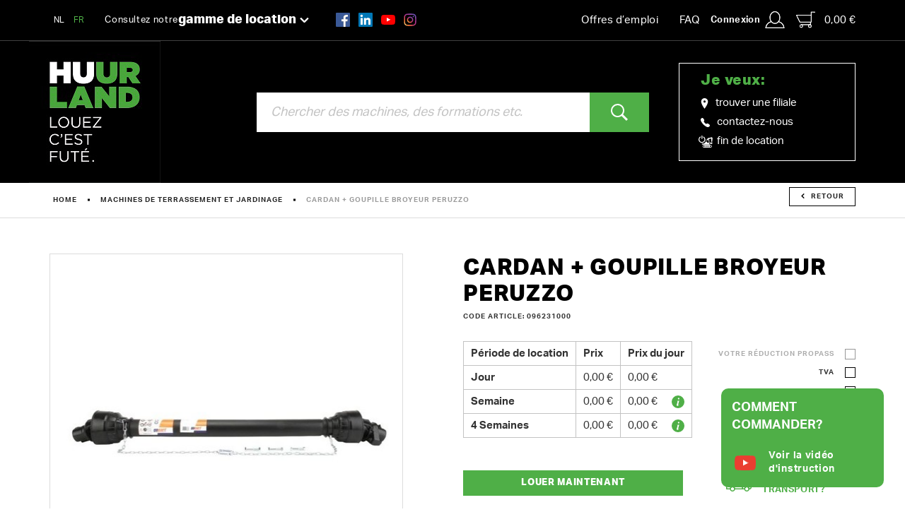

--- FILE ---
content_type: text/html; charset=UTF-8
request_url: https://www.huurland.be/fr/accessoires/machines-de-terrassement-et-jardinage/cardan-goupille-broyeur-peruzzo
body_size: 9417
content:

<!DOCTYPE html><html class="no-js sb-smooth"><head data-template="tpl_meta"><!-- Meta --><meta charset="utf-8"><meta http-equiv="X-UA-Compatible" content="IE=edge,chrome=1"><title>Cardan + goupille broyeur PERUZZO louer chez Huurland</title><meta name="description" content="Cardan + goupille broyeur PERUZZO -  - Louez dans l'un de nos 12 magasins Huurland ou commandez en ligne. Livraison rapide et &eacute;conomique sur chantier ou &agrave;..." /><meta name="keywords" content="" /><meta name="author" content="Huurland"/><meta property="article:author" content="Huurland"/><meta name="dcterms.rights" content="Webatvantage, webatvantage.be"><meta name="robots" content="all"/><!-- for Facebook --><meta name="viewport" content="width=device-width, initial-scale=1, maximum-scale=1, user-scalable=0"/><!-- Favicons (Generated with http://realfavicongenerator.net/) --><link rel="apple-touch-icon" sizes="180x180" href="https://www.huurland.be/graphics/touch/apple-touch-icon.png"><link rel="icon" type="image/png" href="https://www.huurland.be/graphics/touch/favicon-32x32.png" sizes="32x32"><link rel="icon" type="image/png" href="https://www.huurland.be/graphics/touch/favicon-16x16.png" sizes="16x16"><link rel="shortcut icon" href="https://www.huurland.be/graphics/touch/favicon.ico"><link rel="manifest" href="https://www.huurland.be/graphics/touch/manifest.json"><link rel="mask-icon" href="https://www.huurland.be/graphics/touch/safari-pinned-tab.svg" color="#000000"><meta name="msapplication-config" content="https://www.huurland.be/graphics/touch/browserconfig.xml"><meta name="theme-color" content="#000000"><!-- FONTS --><link rel="stylesheet" href="https://use.typekit.net/wva3hae.css"><!-- CSS --><link rel="stylesheet" href="https://www.huurland.be/css/main.css?v=6"><link href="https://www.huurland.be/css/ie.css" media="screen, projection" rel="stylesheet" type="text/css"/><!-- HTML5 Shim and Respond.js IE8 support of HTML5 elements and media queries --><!-- WARNING: Respond.js doesn't work if you view the page via file:// --><!--[if lt IE 9]><script src="https://oss.maxcdn.com/html5shiv/3.7.2/html5shiv.min.js"></script><script src="https://oss.maxcdn.com/respond/1.4.2/respond.min.js"></script><![endif]--><!-- Polyfills --><script src="https://www.huurland.be/min/polyfill.js" async></script><!-- JS Enabled --><script>document.documentElement.className = document.documentElement.className.replace('no-js', 'js');</script><!-- Google Ecommerce tracking --><script>
    dataLayer = [];

    //Remarketing Tag Data
    dataLayer.push({
        'google_tag_params': {'ecomm_pagetype': 'other','ecomm_totalvalue': '','ecomm_prodid' : ''}
    });
    </script><!-- Track --><script>
    dataLayer = [];

    //Remarketing Tag Data
    dataLayer.push({
        'google_tag_params': {'ecomm_pagetype': 'product','ecomm_totalvalue': '0.000000000','ecomm_prodid' : '1602','ecomm_category': 'NOLIST'}
    });

    // Measure a view of product details. This example assumes the detail view occurs on pageload,
    // and also tracks a standard pageview of the details page.
    dataLayer.push({
        'ecommerce': {
            'detail': {
                'products': [{
                    'name': 'Cardan + goupille broyeur PERUZZO','id': '096231000','price': '0.000000000','brand': '','category': 'NOLIST','variant': 'Aucun',
                }]
            }
        }
    });


    // GA4 - Measure a view of product details. This example assumes the detail view occurs on pageload,
    // and also tracks a standard pageview of the details page.
    dataLayer.push({
        'event': 'view_item',
        'ecommerce': {
            'items': [{
                'item_name': 'Cardan + goupille broyeur PERUZZO','item_id': '096231000','price': '0.00','item_brand': '','item_category': 'NOLIST','item_variant': 'Aucun',
            }]
        }
    });

    // Measure adding a product to a shopping cart by using an 'add' actionFieldObject
    function addProduct(quantity) {

        // UA - to be removed after juli '23
        dataLayer.push({
            'event': 'addToCart',
            'ecommerce': {
                'currencyCode': 'EUR',
                'add': {
                    'products': [{
                        'name': 'Cardan + goupille broyeur PERUZZO','id': '096231000','price': '0.000000','brand': '','category': 'NOLIST','variant': 'Aucun',
                        'quantity': quantity
                    }]
                }
            }
        });

        // GA4
        dataLayer.push({
            'event': 'add_to_cart',
            'ecommerce': {
                'items': [{
                    'item_name': 'Cardan + goupille broyeur PERUZZO','item_id': '096231000','price': '0.000000000','item_brand': '','item_category': 'NOLIST','item_variant': 'Aucun',
                    'quantity': quantity
                }]
            }
        });


    };
    </script><script>dataLayer.push({"usertype": "professional"}); </script>            <!-- Google Tag Manager
            <script>(function(w,d,s,l,i){w[l]=w[l]||[];w[l].push({'gtm.start':
                        new Date().getTime(),event:'gtm.js'});var f=d.getElementsByTagName(s)[0],
                    j=d.createElement(s),dl=l!='dataLayer'?'&l='+l:'';j.async=true;j.src=
                    'https://www.googletagmanager.com/gtm.js?id='+i+dl;f.parentNode.insertBefore(j,f);
                })(window,document,'script','dataLayer','GTM-5JGQDCW');</script>
             End Google Tag Manager -->
        </head>
<body class="touch disable-scrolling" data-pageurlid="89"><!-- Google Tag Manager (noscript) --><noscript><iframe src="https://www.googletagmanager.com/ns.html?id=GTM-5JGQDCW" height="0" width="0" style="display:none;visibility:hidden"></iframe></noscript><!-- End Google Tag Manager (noscript) --><div id="loader">
    <div class="centerer">
        <div class="square-spin">
            <picture>
                <source srcset="https://www.huurland.be/graphics/svg/loader.svg" type="image/svg+xml">
                <img src="https://www.huurland.be/graphics/fallback/loader.jpg" alt="Loading">
            </picture>
        </div>
    </div>
</div><!--[if lt IE 10]><div class="alert alert-warning alert-dismissible browsehappy" role="alert">Vous utilisez un <strong>ancien</strong> navigateur. <a target="_blank" href="http://browsehappy.com/">Mettez à jour votre navigateur</a> pour am&eacute;liorer votre exp&eacute;rience.<button type="button" class="close" data-dismiss="alert"><span aria-hidden="true">&times;</span><span class="sr-only">Close</span></button></div><![endif]--><header id="top" class="header"><!-- START NAVBAR TOP --><div id="navbar-top" class="navbar-inverse navbar-static-top"><div class="container"><div class="d-flex align-items-center justify-content-between"><div class="d-flex align-items-center"><ul class="nav navbar-nav navbar-left languages"><li class="text-sm"><a href="https://www.huurland.be/nl/toebehoren/grondverzet-en-tuinmachines/cardan-breekbout-klepelmaaier-peruzzo" title="Nederlands">NL</a></li><li class="text-sm active"><a href="https://www.huurland.be/fr/accessoires/machines-de-terrassement-et-jardinage/cardan-goupille-broyeur-peruzzo" title="Francais">FR</a></li></ul><!-- Categories --><ul class="nav navbar-nav navbar-left hidden-xs"><li><div class="dropdown"><button class="btn btn-link dropdown-toggle" type="button" id="dropdown-category" data-toggle="dropdown">Consultez notre <span class="bolder">gamme de location</span><span class="custom-caret"><svg class="icon shape-chevron stroke-body-bg"><use xmlns:xlink="http://www.w3.org/1999/xlink" xlink:href="https://www.huurland.be/graphics/svg-defs.svg#shape-chevron"></use></svg></span></button><ul class="dropdown-menu" role="menu" aria-labelledby="dropdown-category"><!-- Main category --><li><a href="https://www.huurland.be/fr/location/machines-de-terrassement-et-jardinage" title="Machines de terrassement et jardinage"onmouseover='this.style.backgroundColor="#4faf47"'onmouseout='this.style.backgroundColor="transparent"'>Machines de terrassement et jardinage</a></li><!-- Main category --><li><a href="https://www.huurland.be/fr/location/elevateurs-et-nacelles" title="Élévateurs et nacelles"onmouseover='this.style.backgroundColor="#0093d6"'onmouseout='this.style.backgroundColor="transparent"'>Élévateurs et nacelles</a></li><!-- Main category --><li><a href="https://www.huurland.be/fr/location/echafaudages-elevateurs-et-chariots" title="Echafaudages, elevateurs et chariots"onmouseover='this.style.backgroundColor="#ae8f00"'onmouseout='this.style.backgroundColor="transparent"'>Echafaudages, elevateurs et chariots</a></li><!-- Main category --><li><a href="https://www.huurland.be/fr/location/machines-de-construction-gros-oelig-uvre" title="Machines de construction gros œuvre"onmouseover='this.style.backgroundColor="#75848b"'onmouseout='this.style.backgroundColor="transparent"'>Machines de construction gros œuvre</a></li><!-- Main category --><li><a href="https://www.huurland.be/fr/location/amenagement-finition-et-entretien" title="Aménagement, finition et entretien"onmouseover='this.style.backgroundColor="#ef7d00"'onmouseout='this.style.backgroundColor="transparent"'>Aménagement, finition et entretien</a></li><!-- Main category --><li><a href="https://www.huurland.be/fr/location/chauffage-deshumidificateurs" title="Chauffage, déshumidificateurs"onmouseover='this.style.backgroundColor="#db5054"'onmouseout='this.style.backgroundColor="transparent"'>Chauffage, déshumidificateurs</a></li><!-- Main category --><li><a href="https://www.huurland.be/fr/location/energie-eclairage-et-soudure" title="Énergie, éclairage et soudure"onmouseover='this.style.backgroundColor="#bd629a"'onmouseout='this.style.backgroundColor="transparent"'>Énergie, éclairage et soudure</a></li><!-- Main category --><li><a href="https://www.huurland.be/fr/location/demenagement-et-amenagement-de-chantier" title="Déménagement et aménagement de chantier"onmouseover='this.style.backgroundColor="#7c6eb0"'onmouseout='this.style.backgroundColor="transparent"'>Déménagement et aménagement de chantier</a></li></ul></div></li><li><ul class="list-inline social-media hidden-sm"><li class="facebook"><a href="https://www.facebook.com/huurland" target="_blank" title="Huurland Facebook"><div class="icon-wrapper"><svg class="icon shape-social shape-social-facebook-color"><use xmlns:xlink="http://www.w3.org/1999/xlink" xlink:href="https://www.huurland.be/graphics/svg-defs.svg?v=1#shape-social-facebook-color"></use></svg></div></a></li><li class="linkedin"><a href="https://www.linkedin.com/company/huurland" target="_blank" title="Huurland linkedin"><div class="icon-wrapper"><svg class="icon shape-social shape-social-linkedin-color"><use xmlns:xlink="http://www.w3.org/1999/xlink" xlink:href="https://www.huurland.be/graphics/svg-defs.svg?v=1#shape-social-linkedin-color"></use></svg></div></a></li><li class="youtube"><a href="https://www.youtube.com/channel/UC-Z9B3RKx57oJJy3aPD0gYg" target="_blank" title="Huurland Youtube"><div class="icon-wrapper"><svg class="icon shape-social shape-social-youtube-color"><use xmlns:xlink="http://www.w3.org/1999/xlink" xlink:href="https://www.huurland.be/graphics/svg-defs.svg#shape-youtube-color"></use></svg></div></a></li><li class="instagram"><a href="https://www.instagram.com/huurland/" target="_blank" title="Huurland Instagram"><div class="icon-wrapper"><img src="https://www.huurland.be/graphics/svg/instagram-color.svg" alt="Instagram link"></div></a></li></ul></li></ul></div><ul class="nav navbar-nav navbar-right d-flex align-items-center gap-1"><li><a href="https://jobs.huurland.be/nl" title="">Offres d’emploi</a></li><li><a href="https://www.huurland.be/fr/questions-frequentes" title="">FAQ</a></li><li ><a class="btn btn-link d-flex align-items-center dropdown-toggle account-toggle p-0" href="https://www.huurland.be/fr/connexion"><span class="hidden-xs font-weight-bold">Connexion</span>&nbsp;&nbsp;<svg class="icon shape-account fill-body-bg no-margin"><use xlink:href="https://www.huurland.be/graphics/svg-defs.svg#shape-account"></use></svg></a></li><li class="header-cart" data-template="tpl_cart_summary" data-effect="html"><a href="https://www.huurland.be/fr/panier"><svg class="icon shape-cart fill-body-bg"><use xlink:href="https://www.huurland.be/graphics/svg-defs.svg#shape-cart"></use></svg>0,00&nbsp;€</a></li>
</ul></div></div></div><!-- END NAVBAR TOP --><!-- START NAVBAR BOTTOM --><div id="navbar-bottom" class="navbar-inverse navbar-static-top"><div class="container"><div class="row eq-row-flex"><!-- Navbar brand --><div class="col-xs-7 col-sm-3 eq-col-flex"><a class="navbar-brand" href="https://www.huurland.be/fr/home"><picture><img src="https://www.huurland.be/graphics/fallback/logo_huurland_fr.png" alt="Huurland"></picture></a></div><!-- Search --><div class="col-sm-7 col-md-6 eq-col-flex" id="navbar-search"><div class="input-group full-width"><label class="sr-only">chercher</label><form><input type="search" class="form-control input-lg typeahead" data-provide="typeahead" autocomplete="on" placeholder="Chercher des machines, des formations etc."/><input type="hidden" name="language" value="fr"></form><span class="input-group-btn "><button type="submit" class="btn btn-lg btn-primary"><svg class="icon shape-magnifier fill-body-bg"><use xmlns:xlink="http://www.w3.org/1999/xlink" xlink:href="https://www.huurland.be/graphics/svg-defs.svg#shape-magnifier"></use></svg></button></span></div></div><!-- Quick nav --><div class="col-md-3 eq-col-flex hidden-xs hidden-sm"><div class="border-wrapper"><p class="h2" style="color: #4faf47">Je veux:</p><ul class="list-unstyled"><li ><a href="https://www.huurland.be/fr/filiales" title="filialen"><svg class="icon shape-pin fill-body-bg"><use xmlns:xlink="http://www.w3.org/1999/xlink" xlink:href="https://www.huurland.be/graphics/svg-defs.svg#shape-pin"></use></svg>trouver une filiale</a></li><li ><a href="https://www.huurland.be/fr/contact" title=""><svg class="icon shape-phone fill-body-bg"><use xmlns:xlink="http://www.w3.org/1999/xlink" xlink:href="https://www.huurland.be/graphics/svg-defs.svg#shape-phone"></use></svg>contactez-nous</a></li><li class="sign-off-link"><a href="https://www.huurland.be/fr/mijn-bestellingen" title=""><svg class="icon shape-signoff icon fill-body-bg"><use xmlns:xlink="http://www.w3.org/1999/xlink" xlink:href="https://www.huurland.be/graphics/svg-defs.svg#shape-signoff"></use></svg>
fin de location</a></li></ul></div></div><div class="col-xs-5 col-sm-2 hidden-md hidden-lg" id="mobile-controls"><div class="visible-xs"><button id="btn-toggle-search" data-trigger-slide="#navbar-search"><svg class="icon shape-magnifier fill-body-bg"><use xmlns:xlink="http://www.w3.org/1999/xlink" xlink:href="https://www.huurland.be/graphics/svg-defs.svg#shape-magnifier"></use></svg></button></div><button type="button" id="offcanvas-btn-menu" class="offcanvas-toggle navbar-toggle collapsed" data-toggle="offcanvas" data-target="#offcanvas-menu"><span class="icon-bar"></span><span class="icon-bar"></span><span class="icon-bar"></span></button></div><div id="offcanvas-menu" class="navbar-offcanvas navbar-offcanvas-touch visible-xs visible-sm"><ul class="list-unstyled"><li><a href="https://www.huurland.be/fr/home" title="">Home</a></li><!-- Main category --><li><a href="https://www.huurland.be/fr/location/machines-de-terrassement-et-jardinage" title="Machines de terrassement et jardinage"onmouseover='this.style.backgroundColor="#4faf47"'>Machines de terrassement et jardinage</a></li><!-- Main category --><li><a href="https://www.huurland.be/fr/location/elevateurs-et-nacelles" title="Élévateurs et nacelles"onmouseover='this.style.backgroundColor="#0093d6"'>Élévateurs et nacelles</a></li><!-- Main category --><li><a href="https://www.huurland.be/fr/location/echafaudages-elevateurs-et-chariots" title="Echafaudages, elevateurs et chariots"onmouseover='this.style.backgroundColor="#ae8f00"'>Echafaudages, elevateurs et chariots</a></li><!-- Main category --><li><a href="https://www.huurland.be/fr/location/machines-de-construction-gros-oelig-uvre" title="Machines de construction gros œuvre"onmouseover='this.style.backgroundColor="#75848b"'>Machines de construction gros œuvre</a></li><!-- Main category --><li><a href="https://www.huurland.be/fr/location/amenagement-finition-et-entretien" title="Aménagement, finition et entretien"onmouseover='this.style.backgroundColor="#ef7d00"'>Aménagement, finition et entretien</a></li><!-- Main category --><li><a href="https://www.huurland.be/fr/location/chauffage-deshumidificateurs" title="Chauffage, déshumidificateurs"onmouseover='this.style.backgroundColor="#db5054"'>Chauffage, déshumidificateurs</a></li><!-- Main category --><li><a href="https://www.huurland.be/fr/location/energie-eclairage-et-soudure" title="Énergie, éclairage et soudure"onmouseover='this.style.backgroundColor="#bd629a"'>Énergie, éclairage et soudure</a></li><!-- Main category --><li><a href="https://www.huurland.be/fr/location/demenagement-et-amenagement-de-chantier" title="Déménagement et aménagement de chantier"onmouseover='this.style.backgroundColor="#7c6eb0"'>Déménagement et aménagement de chantier</a></li><li class="divider"></li><li ><a href="https://www.huurland.be/fr/filiales" title="Nos filiales">Nos filiales</a></li><li ><a href="https://www.huurland.be/fr/a-propos-de-nous" title="&Agrave; propos de nous">&Agrave; propos de nous</a></li><li ><a href="https://www.huurland.be/fr/actus" title="Actus">Actus</a></li><li ><a href="https://www.huurland.be/fr/projets" title="Projets">Projets</a></li><li ><a href="https://www.huurland.be/fr/formations" title="Formations">Formations</a></li><li ><a href="https://jobs.huurland.be/nl" target="_blank" title="">Offres d’emploi</a></li><li ><a href="https://www.huurland.be/fr/questions-frequentes" title="">FAQ</a></li><li ><a href="https://www.huurland.be/fr/contact" title="">Contact</a></li></ul></div></div></div></div><!-- END NAVBAR BOTTOM --></header>

<div id="page-webshop-detail" role="main"><!-- Breadcrumbs --><div id="breadcrumbs" data-template="tpl_breadcrumbs" data-effect="html"><div class="container"><!-- Breadcrumbs --><ol class="ul breadcrumb"><li ><a href="https://www.huurland.be/fr/home">Home</a></li><li ><a href="https://www.huurland.be/fr/location/machines-de-terrassement-et-jardinage">Machines de terrassement et jardinage</a></li><li  class="active">Cardan + goupille broyeur PERUZZO</li><li class="return"><a href="https://www.huurland.be/fr/location/machines-de-terrassement-et-jardinage" class="btn btn-sm btn-default-outline"><svg class="icon shape-chevron chevron-left stroke-gray-base"><use xmlns:xlink="http://www.w3.org/1999/xlink" xlink:href="https://www.huurland.be/graphics/svg-defs.svg#shape-chevron"></use></svg>Retour</a></li></ol></div></div><div class="container"><!-- START PRODUCT DETAIL --><div id="product-detail" class="section-sm"><div class="row"><!-- START TITLE --><div class="col-md-6 pull-right"><h1>Cardan + goupille broyeur PERUZZO</h1><!-- Meta --><div id="meta-wrapper"><ul class="ul list-inline"><li>Code article:&nbsp;096231000</li></ul></div></div><!-- END TITLE --><div class="col-md-6 custom-pad-right"><!-- START PRODUCT IMAGE --><div id="product-image"><div id="carousel-product" class="carousel" role="banner" data-lightbox><!-- product variant photo --><div class="slide"><a class="img-wrapper" href="https://www.huurland.be/Cached/7073/canvas/500x500/146379.jpg"><img class="img-responsive center-block" src="https://www.huurland.be/Cached/7073/canvas/500x500/146379.jpg"alt=""width="500"height="500"fetchpriority="high"></a></div>
</div></div><!-- END PRODUCT IMAGE --><!-- START DOWNLOADS --><div class="hidden-xs hidden-sm" id="downloads"></div><!-- END DOWNLOADS --></div><!-- Start variant period prices --><div class="col-md-6"><div class="row"><div class="col-md-6 col-lg-7"><!-- Variant period prices --><div data-template="tpl_webshop_detail_variant_period_prices" data-effect="replaceWith" data-jquery="submitTransportCostForm enableTooltips"><script>
    dataLayer = dataLayer || [];
    dataLayer.push({
        'event': 'show_product_day_prices'
    });
    </script><table id="table-price" class="table table-responsive table-bordered"><tr><th>Période de location</th><th>Prix</th><th>Prix du jour</th></tr><tbody><tr><th class="text-left">Jour</th><td data-th="Jour" class="text-left">0,00&nbsp;€</td><td class="td-day-price" data-th="Dagprijs" style="white-space: nowrap;"><span class="pr-2">0,00&nbsp;€</span></td></tr><tr><th class="text-left">Semaine</th><td data-th="Semaine" class="text-left">0,00&nbsp;€</td><td class="td-day-price" data-th="Dagprijs" style="white-space: nowrap;"><span class="pr-2">0,00&nbsp;€</span><span class="table-tooltip" data-toggle="tooltip" data-html="true" data-placement="top" title="Vous payez le prix journalier par semaine avec une période de location minimale d'une semaine.<br />
Une semaine correspond à 7 jours calendaires, le dimanche étant libre.  Le prix journalier par semaine est le prix hebdomadaire/6."><svg class="icon shape-info fill-brand-primary"><use xmlns:xlink="http://www.w3.org/1999/xlink" xlink:href="https://www.huurland.be/graphics/svg-defs.svg#shape-info"></use></svg>
</span></td></tr><tr><th class="text-left">4 Semaines</th><td data-th="4 Semaines" class="text-left">0,00&nbsp;€</td><td class="td-day-price" data-th="Dagprijs" style="white-space: nowrap;"><span class="pr-2">0,00&nbsp;€</span><span class="table-tooltip" data-toggle="tooltip" data-html="true" data-placement="top" title="Vous payez le tarif journalier par mois pour une période de location minimale de 4 semaines.<br />
4 semaines = 28 jours calendaires, le dimanche étant toujours libre.  Le prix journalier pour 4 semaines est le prix pour 4 semaines/24."><svg class="icon shape-info fill-brand-primary"><use xmlns:xlink="http://www.w3.org/1999/xlink" xlink:href="https://www.huurland.be/graphics/svg-defs.svg#shape-info"></use></svg>
</span></td></tr></tbody></table></div></div><div class="col-md-6 col-lg-5"><!-- Price toggles --><div data-template="tpl_webshop_detail_price_toggles" data-effect="replaceWith"><div class="text-right" id="price-toggles"><form id="change-price-conditions" method="post" data-ajax="https://www.huurland.be/fr/ajax/webshop_detail.php" data-extratemplates="tpl_webshop_detail_related_rent_variants tpl_webshop_detail_related_buy_variants tpl_webshop_detail_variant_period_prices tpl_webshop_detail_second_hand_order"><div class="checkbox checkbox-right disable  disabled "><input id="discount-rent" name="discount-rent" type="checkbox"    onclick="return false;" ><label class="wrapper" for="discount-rent">Votre réduction ProPass</label></div><div class="checkbox checkbox-right"><input id="vat" name="vat" type="checkbox" ><label class="" for="vat">TVA</label></div><div class="checkbox checkbox-right"><input id="insurance" name="insurance" type="checkbox" ><label for="insurance">Assurances</label></div><input type="hidden" name="action" value="change-price-conditions"><input type="hidden" name="WebshopProductVariantID" value="1602"><input type="hidden" name="WebshopProductVariantDetailID" value="4894"></form></div></div>
<div class="cms-text request-propass"><p>Vous êtes professionel?<a href="https://www.huurland.be/fr/pro-pass">Demandez ici votre PRO-PASS</a></p></div></div></div><!-- Order form --><div id="purchase-block"><div class="row"><div class="col-md-6 col-lg-7 col-xs-12"><div data-template="tpl_webshop_detail_order_trigger" data-effect="replaceWith"><a href="#" class="btn btn-primary webshop-detail-order-trigger" onclick="addProduct(1)" id="submit-detail-order-form">Louer maintenant</a></div>
<div class="cms-text calc-delivery"><p>Afficher les accessoires ?&nbsp;<button class="btn-none scroll-to-confirm-rent btn-link">Voir ici.</button></p></div></div><div class="col-md-6 col-lg-5 col-xs-12"><div class="btn-wrapper"><button class="btn btn-link" type="button" data-toggle="modal" data-target="#modal-delivery"><svg class="icon shape-truck fill-brand-primary"><use xmlns:xlink="http://www.w3.org/1999/xlink" xlink:href="https://www.huurland.be/graphics/svg-defs.svg#shape-truck"></use></svg>
Vos frais de transport?</button></div></div><div class="col-xs-12"><div class="cms-text rent-usp"><ul>
<li>Command&eacute; avant 13h pendant la semaine? Livr&eacute; le jour suivant ou pr&ecirc;t &agrave; &ecirc;tre enlev&eacute;.</li>
<li>Command&eacute; pendant le weekend? Livr&eacute; ou pr&ecirc;t &agrave; &ecirc;tre enlev&eacute; &agrave; partir du lundi &agrave; 12h30.</li>
<li>50.000 clients satisfaits chaque ann&eacute;e</li>
</ul></div></div></div></div><div class="visible-xs visible-sm" id="downloads-mobile"><br></div><!-- Description --><div id="description" class="cms-text text-sm" data-height="180"><br/></div><button class="btn btn-link" type="button" id="description-read-more" data-default="En savoir plus" data-expanded="Se cacher"><span>En savoir plus</span><svg class="icon shape-chevron chevron-bottom stroke-brand-primary"><use xmlns:xlink="http://www.w3.org/1999/xlink" xlink:href="https://www.huurland.be/graphics/svg-defs.svg#shape-chevron"></use></svg>
</button></div><!-- END PRODUCT META --></div></div><!-- END PRODUCT DETAIL --><!-- START RENT --><div  id="confirm-rent"><div class="row"><div class="col-md-9 custom-col"><!-- Check if there are buy variant relations --><div data-template="tpl_webshop_detail_related_buy_variants" data-effect="replaceWith"><!-- Check if there are buy variant relations --></div>
<!-- Check if there are rent variant relations --><div data-template="tpl_webshop_detail_related_rent_variants" data-effect="replaceWith"></div>
</div></div></div><!-- END RENT --></div><!-- POPULAR PRODUCTS --><div id="related-products" class="section-sm bg-gray-lighter border-dirt"><div class="container"><p class="h1 text-center">Les autres ont également loué</p><!-- Popular product --><div class="row custom-row text-center"><div class="col-xs-6 col-md-3 col-center custom-col"><a href="https://www.huurland.be/fr/location/machines-de-terrassement-et-jardinage/pose-de-gazon/motoculteur-motobineuse-5-ch-50-cm" title="" class="thumbnail product"><div class="labels-wrapper"></div><div class="img-wrapper"><img class="img-responsive" src="https://www.huurland.be/Cached/6581/canvas/500x500/256560.jpg"alt="Motoculteur/motobineuse 5 ch 50 cm"width="300" height="300" loading="lazy"></div><div class="caption" style="min-height: 75px;"><p class="name">Motoculteur/motobineuse 5 ch 50 cm</p></div></a></div><div class="col-xs-6 col-md-3 col-center custom-col"><a href="https://www.huurland.be/fr/location/machines-de-terrassement-et-jardinage/minipelles-et-accessoires/minipelle-sur-chenilles-35-t" title="" class="thumbnail product"><div class="labels-wrapper"></div><div class="img-wrapper"><img class="img-responsive" src="https://www.huurland.be/Cached/6076/canvas/500x500/237307.jpg"alt="Minipelle sur chenilles 3,5 T"width="300" height="300" loading="lazy"></div><div class="caption" style="min-height: 75px;"><p class="name">Minipelle sur chenilles 3,5 T</p></div></a></div><div class="col-xs-6 col-md-3 col-center custom-col"><a href="https://www.huurland.be/fr/location/machines-de-terrassement-et-jardinage/pose-de-gazon/tracteur-33-ch" title="" class="thumbnail product"><div class="labels-wrapper"></div><div class="img-wrapper"><img class="img-responsive" src="https://www.huurland.be/Cached/8856/canvas/500x500/519857.jpg"alt="Tracteur 33 ch"width="300" height="300" loading="lazy"></div><div class="caption" style="min-height: 75px;"><p class="name">Tracteur 33 ch</p></div></a></div></div><!-- Popular products link --><p class="cat text-center"><a href="https://www.huurland.be/fr/location/machines-de-terrassement-et-jardinage" class="btn btn-primary">Afficher tous les produits</a></p></div></div></div>


<!-- Modal -->
<div class="modal fade" id="modal-delivery" tabindex="-1" role="dialog" aria-labelledby="modal-delivery-label">
    <div class="modal-dialog" role="document">
        <div class="modal-content">
            <div class="modal-body">
                <div data-template="tpl_webshop_detail_shipping_cost_popup" data-effect="replaceWith"><button type="button" class="close" data-dismiss="modal" aria-label="Close"><span aria-hidden="true">&times;</span></button><h4 class="modal-title mb-2" id="modal-delivery-label">Curieux de connaître vos frais de transport?</h4><div class="cms-text mb-2"><p>Entrez ici votre code postal et calculez imm&eacute;diatement vos frais de transport (aller-retour) pour la livraison du mat&eacute;riel sur le chantier ou &agrave; votre domicile.&nbsp;</p></div><form role="form" method="post" data-ajax="https://www.huurland.be/fr/ajax/webshop_detail.php" novalidate="novalidate" data-effect="html" data-template="tpl_webshop_detail_shipping_cost_popup"><div class="form-group"><label for="ZIP">Entrez votre code postal:</label><input class="form-control" id="ZIP" name="ZIP" type="text" inputmode="numeric" ><input type="hidden" name="action" value="calculate-shipping-cost-form"></div><button type="submit" class="btn btn-primary full-width">Calculer le coût du transport</button></form></div>
            </div>
        </div>
    </div>
</div>
<footer class="footer" data-template="tpl_footer"><div class="bg-body-bg py-10 small" id="usp"><div class="container"><div class="row"><div class="col-md-5"><div class="position-sticky caption"><h2 class="accent-title no-margin"><span class="d-block"><span>HU</span>URLAND</span>louez c'est futé.</h2><div class="cms-text"><p>Huurland est une soci&eacute;t&eacute; de location familiale 100% belge qui propose d'excellentes solutions de location pour la construction, la r&eacute;novation, l'installation, la finition, la construction et l'entretien ; qui contribuent &agrave; un savoir-faire fier.</p>
<p>Huurland sert plus de 30 000 clients par an depuis presque 50 ans. Nous d&eacute;fendons une approche personnelle avec des conseils d'experts.</p></div></div></div><div class="col-md-7"><div class="row d-flex"><div class="col-xs-6"><a href="https://www.huurland.be/fr/a-propos-de-nous" class="circle js-observe" id="usp-start"><div class="wrapper"><span class="svg-wrapper"><svg class="icon shape-balloon stroke-gray-base"><use xlink:href="https://www.huurland.be/graphics/svg-defs.svg#shape-balloon"></use></svg></span><span class="svg-text">Actif depuis 1973</span></div></a></div><div class="col-xs-6"><a href="https://www.huurland.be/fr/atout/derriere-la-satisfaction-de-ses-30-000-clients-et-sa" class="circle js-observe" id="usp-customers"><div class="wrapper"><span class="svg-wrapper"><svg class="icon shape-customer stroke-gray-base"><use xlink:href="https://www.huurland.be/graphics/svg-defs.svg#shape-customer"></use></svg></span><span class="svg-text">> 30.000<br>clients</span></div></a></div><div class="col-xs-6"><a href="https://www.huurland.be/fr/atout/12-filiales" class="circle js-observe" id="usp-locations"><div class="wrapper"><div class="svg-wrapper"><img src="https://www.huurland.be/graphics/svg/locations.svg" /></div><span class="svg-text">12<br />filiales</span></div></a></div><div class="col-xs-6"><a href="https://www.huurland.be/fr/atout/derriere-le-chiffre-de-94-procent" class="circle js-observe" id="usp-reviews"><div class="wrapper"><span class="svg-wrapper"><svg class="icon shape-thumb stroke-gray-base"><use xlink:href="https://www.huurland.be/graphics/svg-defs.svg#shape-thumb"></use></svg></span><span class="svg-text">94%</span></div></a></div></div></div></div></div></div>
<!-- START FOOTER TOP --><div class="navbar-inverse"><div class="container"><div class="row"><!-- START OFFER --><div class="col-md-3 hidden-xs hidden-sm"><div class="footer-block"><p class="footer-title h4">Notre gamme de location</p><ul class="list-unstyled list-arrows-inverse"><!-- Category --><li><a href="https://www.huurland.be/fr/location/machines-de-terrassement-et-jardinage" title="Machines de terrassement et jardinage">Machines de terrassement et jardinage</a></li><!-- Category --><li><a href="https://www.huurland.be/fr/location/elevateurs-et-nacelles" title="Élévateurs et nacelles">Élévateurs et nacelles</a></li><!-- Category --><li><a href="https://www.huurland.be/fr/location/echafaudages-elevateurs-et-chariots" title="Echafaudages, elevateurs et chariots">Echafaudages, elevateurs et chariots</a></li><!-- Category --><li><a href="https://www.huurland.be/fr/location/machines-de-construction-gros-oelig-uvre" title="Machines de construction gros œuvre">Machines de construction gros œuvre</a></li><!-- Category --><li><a href="https://www.huurland.be/fr/location/amenagement-finition-et-entretien" title="Aménagement, finition et entretien">Aménagement, finition et entretien</a></li><!-- Category --><li><a href="https://www.huurland.be/fr/location/chauffage-deshumidificateurs" title="Chauffage, déshumidificateurs">Chauffage, déshumidificateurs</a></li><!-- Category --><li><a href="https://www.huurland.be/fr/location/energie-eclairage-et-soudure" title="Énergie, éclairage et soudure">Énergie, éclairage et soudure</a></li><!-- Category --><li><a href="https://www.huurland.be/fr/location/demenagement-et-amenagement-de-chantier" title="Déménagement et aménagement de chantier">Déménagement et aménagement de chantier</a></li></ul></div></div><!-- END OFFER --><!-- START STORES --><div class="col-sm-6 col-md-3 hidden-xs"><div class="footer-block"><p class="footer-title h4">Nos filiales</p><ul class="list-unstyled list-arrows-inverse"><li><a href="https://www.huurland.be/fr/filiales/1210/alost" title="">Alost</a></li><li><a href="https://www.huurland.be/fr/filiales/1223/boortmeerbeek" title="">Boortmeerbeek</a></li><li><a href="https://www.huurland.be/fr/filiales/1214/bruges" title="">Bruges</a></li><li><a href="https://www.huurland.be/fr/filiales/1216/termonde" title="">Termonde</a></li><li><a href="https://www.huurland.be/fr/filiales/118/gand-sud-eke" title="">Gand-Sud / Eke</a></li><li><a href="https://www.huurland.be/fr/filiales/119/gand" title="">Gand</a></li><li><a href="https://www.huurland.be/fr/filiales/1212/courtrai" title="">Courtrai</a></li><li><a href="https://www.huurland.be/fr/filiales/1229/louvain" title="">Louvain</a></li><li><a href="https://www.huurland.be/fr/filiales/1219/maldegem" title="">Maldegem</a></li><li><a href="https://www.huurland.be/fr/filiales/1213/ostende" title="">Ostende</a></li><li><a href="https://www.huurland.be/fr/filiales/1211/roulers" title="">Roulers</a></li><li><a href="https://www.huurland.be/fr/filiales/1222/bruxelles-zellik" title="">Bruxelles/Zellik</a></li></ul></div></div><!-- END STORES --><!-- START ABOUT --><div class="col-md-3 hidden-xs hidden-sm"><div class="footer-block"><p class="footer-title h4">Navigation</p><ul class="list-unstyled list-arrows-inverse"><li><a href="https://www.huurland.be/fr/a-propos-de-nous" title="">&Agrave; propos de nous</a></li><li><a href="https://www.huurland.be/fr/actus" title="">Actus</a></li><li><a href="https://www.huurland.be/fr/projets" title="">Projets</a></li><li><a href="https://www.huurland.be/fr/formations" title="">Formations</a></li><li><a href="https://jobs.huurland.be/nl" title="">Offres d’emploi</a></li><li><a href="https://www.huurland.be/fr/questions-frequentes" title="">FAQ</a></li><li><a href="https://www.huurland.be/fr/contact" title="">Contact</a></li></ul></div></div><!-- END ABOUT --><!-- START HOURS --><div class="col-sm-6 col-md-3"><div class="footer-block"><p class="footer-title h4">Heures d&apos;ouverture</p>        
            <p class="hours-block">
            <strong>Lundi au vendredi:&nbsp; </strong><br>
                        07:30 -  12:00 & 12:30 - 17:00</p>
            
            <p>
        <strong>Samedi:&nbsp; </strong><br>
                08:30 -  12:00</p>
            
            <p>
        <strong>Dimanche &amp; jours f&eacute;ri&eacute;s:&nbsp; </strong><br>
                Ferm&eacute;</p>
    

<p><p>Paiement uniquement par Bancontact, pas d'esp&egrave;ces.</p></p><!-- Social media --><ul class="list-inline social-media"><li class="facebook"><a href="https://www.facebook.com/huurland" target="_blank" title="Huurland Facebook"><div class="icon-wrapper"><svg class="icon shape-facebook fill-body-bg"><use xmlns:xlink="http://www.w3.org/1999/xlink" xlink:href="https://www.huurland.be/graphics/svg-defs.svg#shape-facebook"></use></svg></div></a></li><li class="linkedin"><a href="https://www.linkedin.com/company/huurland" target="_blank" title="Huurland Linkedin"><div class="icon-wrapper"><svg class="icon shape-linkedin fill-body-bg"><use xmlns:xlink="http://www.w3.org/1999/xlink" xlink:href="https://www.huurland.be/graphics/svg-defs.svg?v=1#shape-linkedin"></use></svg></div></a></li><li class="youtube"><a href="https://www.youtube.com/channel/UC-Z9B3RKx57oJJy3aPD0gYg" target="_blank" title="Huurland Youtube"><div class="icon-wrapper"><svg class="icon shape-youtube fill-body-bg"><use xmlns:xlink="http://www.w3.org/1999/xlink" xlink:href="https://www.huurland.be/graphics/svg-defs.svg#shape-youtube"></use></svg></div></a></li><li class="instagram"><a href="https://www.instagram.com/huurland/" target="_blank" title="Huurland Instagram"><div class="icon-wrapper"><svg class="icon shape-instagram fill-body-bg"><use xmlns:xlink="http://www.w3.org/1999/xlink" xlink:href="https://www.huurland.be/graphics/svg-defs.svg#shape-instagram"></use></svg></div></a></li></ul></div></div><!-- END HOURS --></div></div></div><!-- END FOOTER TOP --><!-- START FOOTER BOTTOM --><div class="navbar-default"><div class="container"><div class="row"><div class="col-md-8"><div class="d-flex-md d-flex-lg"><div class="logos-wrapper"><a href="https://www.huurland.be/fr/efs-investeert-in-jouw-toekomst"><img class="img-responsive" alt="ESF label" title="ESF label" src="https://www.huurland.be/graphics/logos/ESF.jpg"loading="lazy"></a><a href="https://www.huurland.be/fr/efs-investeert-in-jouw-toekomst"><img class="img-responsive" alt="EU label" title="EU label" src="https://www.huurland.be/graphics/logos/EU.jpg"loading="lazy"></a><a href="https://www.huurland.be/fr/efs-investeert-in-jouw-toekomst"><img class="img-responsive" alt="Vlaanderen label" title="Vlaanderen label" src="https://www.huurland.be/graphics/logos/Vlaanderen.jpg"loading="lazy"></a><a href="https://www.unizo.be/" rel="nofollow noopener" target="_blank"><img class="img-responsive" alt="UNIZO e-commerce logo" title="UNIZO e-commerce logo" src="https://www.huurland.be/graphics/logos/unizo_ecommerce.png"loading="lazy"></a></div><!-- Meta --><ul class="list-unstyled list-inline list-meta"><li><span>&copy; 2026 </span></li><li><a href="https://www.huurland.be/fr/conditions-generales" title="">Conditions</a></li><li><a href="https://www.huurland.be/fr/disclaimer" title="">Clause de non-responsabilit&eacute;</a></li><li><a href="https://www.huurland.be/fr/privacy" title="">Vie priv&eacute;e</a></li><li><a href="https://www.huurland.be/fr/cookies" title="">Cookies</a></li></ul></div></div><!-- Author --><div class="col-md-4"><p class="author"><a href="https://www.webatvantage.be/" title="Webatvantage" target="_blank" rel="noopener noreferrer nofollow"><span class="hidden-xs">Website by</span><svg class="icon shape-webatvantage fill-gray-base"><use xmlns:xlink="http://www.w3.org/1999/xlink" xlink:href="https://www.huurland.be/graphics/svg-defs.svg#shape-webatvantage"></use></svg></a></p></div></div></div></div><!-- END FOOTER BOTTOM --><!-- Sticky patch --><button class="hidden-xs" id="sticky-patch" data-toggle="modal" data-target="#modal-instructions"><span class="text-uppercase">Comment commander?</span><span class="btn btn-icon-text"><svg class="icon shape-youtube fill-brand-danger"><use xmlns:xlink="http://www.w3.org/1999/xlink" xlink:href="https://www.huurland.be/graphics/svg-defs.svg#shape-youtube"></use></svg>
Voir la vidéo d'instruction</span></button></footer>
<a style="display:none" data-template="tpl_urlchanger" data-effect="replaceWith" data-urladdition="" data-back="1" data-lastpageinoverview="1" data-jquery="changeurl setActiveFilters"></a><script src="https://www.huurland.be/js/vendor/native/loglevel.min.js"></script><script src="https://www.huurland.be/js/vendor/native/bg-responsive.min.js"></script><script src="https://www.huurland.be/js/vendor/native/infobubble.custom.js"></script><script src="https://www.huurland.be/js/vendor/native/baguetteBox.min.js"></script><script src="https://www.huurland.be/js/vendor/jquery-2.2.3.min.js"></script><script src="https://www.huurland.be/js/vendor/bootstrap/bootstrap.min.js"></script><script src="https://www.huurland.be/js/vendor/jquery/happy.js"></script><script src="https://www.huurland.be/js/vendor/jquery/happy.methods.js"></script><script src="https://www.huurland.be/js/vendor/jquery/jquery-breakpoint-check.min.js"></script><script src="https://www.huurland.be/js/vendor/jquery/jquery.scrollto.js"></script><script src="https://www.huurland.be/js/vendor/jquery/slick.min.js"></script><script src="https://www.huurland.be/js/vendor/jquery/jquery-ui.min.js"></script><script src="https://www.huurland.be/js/vendor/jquery/jquery.ui.touch-punch.min.js"></script><script src="https://www.huurland.be/js/vendor/jquery/bootstrap.offcanvas.min.js"></script><script src="https://www.huurland.be/js/vendor/jquery/jquery.gray.min.js"></script><script src="https://www.huurland.be/js/vendor/jquery/typeahead.js"></script><!-- Include Date Range Picker --><script src="https://www.huurland.be/js/vendor/jquery/moment.min.js"></script><script src="https://www.huurland.be/js/vendor/jquery/daterangepicker.js"></script><script src="https://www.huurland.be/js/vendor.js"></script><script src="https://www.huurland.be/js/maps.js?v=1"></script><script src="https://www.huurland.be/js/main.js?v=7"></script><script src="https://www.huurland.be/js/account.js?v=6"></script><script src="https://www.huurland.be/js/ajax/urlchanger.js"></script><script src="https://www.huurland.be/js/ajax/autoajaxcaller.js?v=2"></script><script src="https://www.huurland.be/js/ajax/filter.js"></script><script src="https://www.huurland.be/js/ajax/loader.js"></script><script src="https://www.huurland.be/js/validations/subscriber.js"></script><script src="https://www.huurland.be/js/utils/cookies.js"></script><script src="https://www.huurland.be/js/pages/webshop_detail.js?v=15"></script><script src="https://www.huurland.be/js/pages/training_detail.js"></script><script src="https://www.huurland.be/js/pages/cart_rental_period.js"></script><!-- Modal --><div class="modal modal-video fade" id="modal-instructions" tabindex="-1" role="dialog" aria-hidden="true" loading="lazy"><div class="modal-dialog modal-lg" role="document"><div class="modal-content"><button type="button" class="close" data-dismiss="modal" aria-label="Close"><svg class="icon shape-close stroke-body-bg"><use xmlns:xlink="http://www.w3.org/1999/xlink" xlink:href="https://www.huurland.be/graphics/svg-defs.svg#shape-close"></use></svg></button><div class="embed-responsive embed-responsive-16by9"><iframe id="frame" class="embed-responsive-item instructions" width="100%" src="https://www.youtube.com/embed/ufEySkWoRck?enablejsapi=1&version=3&playerapiid=ytplayer"frameborder="0" allow="accelerometer; autoplay; encrypted-media;" allowfullscreen></iframe></div></div></div></div>
</body></html>


--- FILE ---
content_type: image/svg+xml
request_url: https://www.huurland.be/graphics/svg/locations.svg
body_size: 1843
content:
<svg id="Layer_1" xmlns="http://www.w3.org/2000/svg" viewBox="0 0 200 162"><style>.st0{fill-rule:evenodd;clip-rule:evenodd;fill:#4faf47}</style><path id="Fill-1" class="st0" d="M98.8 61.6c-2.2 0-4-1.8-4-3.9 0-2.2 1.7-4.1 4-4.1 2.4 0 4 1.7 4 4s-1.7 4-4 4m-22.1-7.4c-2.2-.1-3.9-1.8-3.9-4s1.9-4.1 4.1-4.1 4 1.9 4 4.1c-.1 2.3-1.9 4-4.2 4M67 34.8c-.1-2.2 1.8-4.1 4-4.1 2.3 0 4.1 1.7 4.1 4s-1.8 4.1-4.1 4.1c-2.1-.1-4-1.9-4-4m-1.7 36.5c-2.2-.1-3.9-1.8-3.9-4.1s1.8-4 4.1-3.9c2.3.1 4 1.9 3.9 4.2 0 2.3-1.8 3.9-4.1 3.8m-7.8-29.4c-2.3 0-4.1-1.7-4.1-4s1.8-4 4.1-4c2.2 0 4 1.8 4 3.9.1 2.2-1.7 4.1-4 4.1m-3.8 9.3c-2.3.1-4.1-1.7-4.1-4 0-2.2 1.7-3.9 3.9-3.9 2.3 0 4 1.6 4.1 3.8 0 2.3-1.7 4-3.9 4.1M34.1 29.4c-2.2 0-4.1-1.9-4.1-4.1.1-2.2 1.9-3.9 4.1-3.9 2.3 0 3.9 1.7 3.9 4 0 2.2-1.7 4-3.9 4M33.7 54c-2.3 0-4-1.7-4-3.9s1.9-4.1 4.1-4.1 3.9 1.8 3.9 4c0 2.3-1.7 4-4 4M21.8 43.3c-2.3 0-4.1-1.8-4.1-4s1.8-3.9 4-3.9c2.3 0 4.1 1.6 4.1 4 0 2.2-1.7 3.9-4 3.9m-.7-21.2c2.3 0 4.1 1.7 4.1 4 0 2.2-1.9 4-4.1 4-2.1 0-3.9-1.8-4-4 0-2.2 1.7-4 4-4m178.5 72.4c-2.1-1.7-2.8-3.7-1.7-6.3.6-1.2.8-2.6-.9-3.4-.2-.1-.4-.5-.4-.7.4-2.6-1.9-2.6-3.1-2.4-2.7.5-3.7-1-4.9-2.8-.6-1-.6-1.6.2-2.4 1.2-1.2 2.3-2.4 3.4-3.7.8-.9.5-1.4-.6-1.4-2.2.1-3.8-.4-4.1-3-.1-.9-1-1.6-1.4-2.5-.8-1.7-2.1-2.4-3.9-2.2-.9.1-1.6 0-1.5-1.2 0-.7-.6-1.1-1.3-1.1-1.5-.1-3 0-4.4-.2-2-.2-4.1-.6-6.1-.5-.1 0-.4-.1-.4-.2-1.1-1.9-2.3-1.1-3.5-.2-.3.2-.6.4-.9.5-.8.3-1.4.4-1.1-.9.2-.6.1-1.3.1-1.9.1-.9-.2-1.4-1-1.8-2.3-1.2-2.2-3.3-.4-5.2 1.7-1.8 4-3.2 4.4-6-.3-.4-.9-.1-1.3-.4 0-.1 0-.3.1-.4 1.5-1.8 2.7-3.6 1.9-6.1-.1-.3 0-.9.3-1.1 1-.7 1.6-1.4 1.5-2.7 0-.1.1-.3.1-.3 1.8-.3 1.5-1.1.5-2.1-.3-.3.5-.6.8-1 .4-.4 1.6-.3 1.1-1.3-.4-.9-1.1-1.8-2.1-1.4-1.4.5-1.8-.1-2.1-1.2-.3-.9-1-.9-1.7-.7-2.1.5-3.9 0-5.5-1.3-.5-.4-1.1-.6-1.7-.9-1.3-.6-2.2-1.6-2.1-3.1.1-1.8-1-2.9-2.3-3.8-1.2-.9-2.5-.1-3.2.8-1.2 1.6-2.5 2.1-4.3 1.1-.2-.1-.7-.2-.8-.1-1.6 1.4-3.4.6-5.2.6-1 0-1.2-.3-1-1.2.5-2.8-.4-3.6-3.1-2.7-1.2.4-1.8-.2-2-1.2-.2-1.3-.8-2.4-1.7-3.3-1.2-1.3-1.4-2.6-.4-4.2 1.2-1.9-.9-5-3.1-5-.7 0-.8.6-.9 1.1-.5 1.6-1.4 2.9-2.7 3.9-1.1 1-1.9 2.1-3.7.7-.9-.7-2.6-.2-3.9 0-.6.1-1.1.3-1.7 0s-.8-.7-.6-1.3c.2-.5.7-.3 1.1-.1 1.4.8 1.6-.2 1.9-1.2.3-1.5 1.1-3-.9-4.2-1.4-.8-2.4-1-3.6.2-1.4 1.3-2.8 2.7-3.7 4.3-.6 1.1-1.5 1.3-2.6 1.1-1.2-.3-2.5-.6-3.8-.3-.7.2-.8-.2-.8-.8 0-.5.1-.9.2-1.4.5-2.1.4-2.3-1.9-2.1-2 .2-3.8 1.3-5.3 2.5-.7.6-.8 2.1-.3 3.3.2.5.6.9.9 1.3.5.8 1.3 1.7.4 2.6-1 1-2.5 1.2-3.3.2-1.8-2.2-3.9-.9-5.9-1.1-.5-.1-.7.3-.5.8.5 1.1-.1 1.9-.7 2.7-2 2.7-4.4 4.8-7.3 6.6-1.2.7-2.6.7-3.7 1.4-.8.4-1.5.8-2.2 1.3-1.1.9-2.7.6-3.9 1.4-.2.1-.1-.6-.1-.9l-.3-.3c-.4.2-.7.4-1.1.4-2.5.5-3 .2-3.3-2.4-.1-1.1-.6-1.8-1.7-2.1-2.8-.8-5.5-1.7-8.2-2.8-.4-.2-.9-.4-1.1.3-.1.4-.5.4-.9.4-2.3.5-2.3.5-2.1 3 .1.7-.1.9-.8.9-1.2.1-2.3.3-3.5 0 2 2.5 2.3 4.3 1 6.1-1.1 1.4-3.2 2-4.9 1.2-1.8-.8-2.7-2.7-2.2-4.6.5-2 2.1-3 5.1-3-1.4-1.1-2.3-2.4-2.7-4-.2-.8-.4-1.6.2-2.4.7-.9.2-2-.4-2.9-.6-.9-1.4-.1-2 0-1.1.2-2.2.6-3.3 1-.6.2-1.2.4-1.8 0-.2-.1-.5-.2-.5-.2-1.2 2.5-1.5-.3-2.5-.3.8 2.2-1 2.4-2.3 3.1-5.9 3-11 7.1-16.6 10.5-4 2.4-8 4.9-12.1 7.2-1 .6-1.3 1.1-1 2.2.2.7.4 1.5.3 2.2-.2 2.7 1.9 4.4 2.8 6.6.4.9.5 1.9-.6 2.7-.3.3-.4.5-.4 1 .1 1.2.2 2.4.1 3.6-.2 1.7.7 2.8 1.5 4.1.3.5.8.7 1.5.6 1.6-.2 3 .3 3.8 2s2 3.3 3 4.9c.4.6.8 1.2 1.6 1 1.3-.3 2.2.4 3.1 1.1 1.1.9 2.2.7 2.4-.7.6-3.2 3.5-3.6 5.6-5 .4-.3 1-.4 1.5-.1.8.3 1.5.1 2.1-.5 1-1.1 2-.7 2.8.3.9 1.1 1.6 2.3 1.9 3.7.3 1.1.9 1.8 2.1 1.9 1.3.2 1.9 2.1.9 3-.9.8-.8 1.5-.4 2.4 1.2 2.3 1.9 4.7 1.9 7.3 0 1.5.6 2.4 1.9 3 .3.2.6.4.9.5 2.5 1.5 4.1 1.3 6.2-.7.7-.6 1.2-1.5 2.3-.8s.3 1.5.2 2.3c0 .2 0 .3-.1.6 1.6-.1 3.1-.8 4.8-.2 2.1.9 3.2 2.4 3.8 4.4.4 1.6.5 3.4 0 5.1-.6 2.2 1 3.8 1.9 5.5.2.4 1.2-.4 1.5-1 .4-.8-.3-2.1 1-2.3 1.6-.3 3.6-.9 4.9.1 2.4 1.9 4.6 1.2 6.8.1 1.7-.8 3.1-.9 4 1.2.2.6.8 1 1.4 1.3 1.3.6 1.9 1.6 2.3 2.9.1.4.3.9.5 1.3.3.4.7.6 1.2.4.5-.3.3-.7.1-1-.1-.2-.2-.5-.3-.9 1.4-.1 2.3.4 2.9 1.5s-.2 1.8-.9 2.4c-1.2 1.2-2 2.3-1.9 4.2.1 1.2-.6 2.4-1.2 3.5.1.1.2.3.2.3 2.1-.3 3.8 0 3.6 2.7 0 .1.2.3.2.4.3.6 1.5 1.1 1 1.8-.6.9-1.5 1.8-2.7 2.1-2.1.6-2.3 1.7-1.5 3.6.6 1.3 1.1 2.2 2.3 2.9.8.4 1.4.6 2.2.4 2.5-.9 4.9-.6 7.2.5 3.3 1.6 6.3 1.1 9.1-1.1 1.7-1.3 3.6-1.9 5.6-2.1 1-.1 1.5-.5 1.5-1.5 0-1.4.7-2.8 0-4.2-.3-.6.2-1.1.6-1.5l4.5-4.8c1.3-1.5 2.6-1.3 4.1-.7.9.4 2.1.8.6 1.9-.4.3-.3.8-.3 1.3 0 .6.4 1.3-.9 1.5-.7.1-1.3 1.9-1.1 2.8.5 2.3-.5 4.1-1.3 6-.6 1.3-.7 2 1 2.5 2.7.7 3.8 3.8 2.2 6.2-.7 1.1-.8 2-.1 3 .3.5.3 1 .2 1.5-.3 2.2 0 2.6 2.3 2.6.7 0 1.4-.3 2-.6 1-.5 2-.5 2.8.5.8 1.1 2 1.6 3.3 1.8 1.5.2 2.4 1.1 2.7 2.5.2 1 .5 1.9 1.8 1.5.3-.1.5.1.5.3 0 1.8 1.4 1.4 2.3 1.4 2.2 0 4 .6 5.5 2.3.6.6.8 1 .2 1.7-.4.5-.7 1.1-.4 1.7.2.3.2.8.9.5s1.2-1.4 2.2-.7c1.6.9 3.1 1.9 3.6 3.8.3 1 .3 2.2 1.1 3 .4.4 0 .8-.2 1.2-.5.8.3 1.1.5 1.7h.7c1.2-.9 2.7-1 4-1.9 1.1-.8 1.8.7 2.5 1.4.1-.1.3-.1.3-.2 1.3-3.6 1.3-3.6 5.2-2.7.9.2 1.9.9 2.4-.7.2-.7 1.2-.3 1.8.1 1.2.8 2.1 0 2.8-.8.6-.6 1.7-1.1.5-2.2-.4-.4.1-.7.3-1 .5-.7 1-1.4 1.4-2.2.8-1.3 1.3-2.6-.7-3.5-.9-.4-.7-1.2-.2-1.9.9-1.3.4-1.9-1-2-.7-.1-1.2-.2-1.3-1.1-.1-1.5-1.3-2.6-1.7-3.9-.1-.4-.4-.6-.8-.6-1.9.3-1.7-1-1.6-2.1 0-.8.2-1.6.1-2.4-.1-1.3.4-1.9 1.7-1.8v-.4c-1.9-1-2-2-1.1-4 .8-1.7 1.5-3.1 3.2-3.9.7-.3 1.1-.7.3-1.4s-.5-1.4.2-2.1c.9-.8 1.6-1.7 1.2-3-.2-.5.2-.9.5-1.2.6-.6 1-1.3 1.2-2.2.2-1 .9-1.8 1.9-2 1.3-.3 1.9-.9 1.7-2.3-.2-1 .4-1.7 1.4-1.9.9-.2 1.8-.6 2.3.7.4 1 1.4 1.2 2.3.6 1-.7 1.5-.4 1.9.7.2.4.4.9.6 1.2.2.3.6.3.9.1.3-.2.6-.5.3-.8-1.4-1.6.1-2.1 1.1-2.5.8-.3 1.1-.7.7-1.4-1.2-2-.3-3.3 1.4-4.4.5-.3 1-.8 1.6-1 1.6-.4 2.4-1.3 2.5-3 .1-1.5 1.2-2 2.6-1.4 1.3.5 2.3-.3 3.4-.7v-1c.1 0-.1-.1-.2-.2"/><path d="M41.7 44c-2.3 0-4-1.7-4-3.9s1.9-4.1 4.1-4.1c2.2 0 3.9 1.8 3.9 4 0 2.3-1.7 4-4 4"/></svg>

--- FILE ---
content_type: application/javascript
request_url: https://www.huurland.be/js/maps.js?v=1
body_size: 1405
content:
/*
 * Create Google Maps object
 * @param id - Selector ID to load Map
 * @param callbackFn - Callback function name
 * @param options - Object with mapOptions - https://developers.google.com/maps/documentation/javascript/3.exp/reference#MapOptions
 * Google Maps v3 Docs: https://developers.google.com/maps/documentation/javascript/
 */
var GoogleMaps = function (id, callbackFn, mapOptions) {


	this.map = '';
	this.mapID = String(id);
	this.mapSelector = $(String('#' + id));
	this.mapOptions = mapOptions;
	this.markers = [];
	this.callback = callbackFn;
	this.infoBubble = null;
	this.key = 'AIzaSyAa1GptbaHeinkZZpGLGoSEJEkdcFGQf-4';
	// this.version = 3.61; // @TODO Update to latest version and test



	/*
	 * Asynchronous load and initialize Google Maps
	 */
  this.load = function () {
    // Check if #map is defined
    if (this.mapSelector.length) {
      // If script already loaded, just run the callback
      if ($('#map-script').length) {
        this.callback();
      } else {
        // Create script
        var script = document.createElement('script');
        script.src = "https://maps.googleapis.com/maps/api/js?key=" + this.key + "&v=weekly";
        script.async = true;

		script.defer = true;
		script.setAttribute("loading", "async");

		script.id = 'map-script';

        // When the script finishes loading, run our bound callback
        script.onload = this.callback;

        document.body.appendChild(script);
      }
    }
  };


  /*
   * Initialize Google Maps (callback function)
   */
	this.init = function () {
		// Display a map on the page
		this.map = new google.maps.Map(document.getElementById(this.mapID), this.mapOptions);

		// We need this variable to access the map in resize handler scope
		/*var scopedMap = this.map;
		 google.maps.event.addDomListener(window, 'resize', function () {
		 var center = scopedMap.getCenter();
		 google.maps.event.trigger(map, 'resize');
		 scopedMap.setCenter(center);
		 });*/
	};

	/*
	 * Create markers
	 * @param markerOptions - Object with markerOptions - https://developers.google.com/maps/documentation/javascript/3.exp/reference#MarkerOptions
	 * Google Maps v3 Docs: https://developers.google.com/maps/documentation/javascript/
	 */
	// this.addMarkers = function (map, arrMarkers, clickable, clickHandler) {
	//     var markers = arrMarkers;
	//     var bounds = new google.maps.LatLngBounds();
	//     //
	//     // Add each marker in markers array to the map and add each marker position to the bounds
	//     for (var i = 0; i < markers.length; i++) {
	//     //
	//
	//         // Create the marker
	//         var marker = new google.maps.Marker(markers[i]);
	//
	//         // Extend the bounds
	//         bounds.extend(marker.position);
	//
	//         /* jshint ignore:start */
	//         self = this;
	//
	//         if(clickable)
	//         {
	//             marker.addListener('click', function () {
	//                 self.markerClick(this);
	//             });
	//         }
	//         else
	//         {
	//             marker.addListener('click', function () {
	//                 clickHandler(this);
	//             });
	//         }
	//         /* jshint ignore:end */
	//
	//         // Click handler function
	//         /* jshint ignore:start */
	//         //if (typeof clickHandler == 'function')
	//         //    marker.addListener('click', function () {
	//         //        clickHandler(this);
	//         //    });
	//         /* jshint ignore:end */
	//     }
	//
	//     // If we have multiple markers, set the center and zoom level automatically
	//     if (markers.length > 1)
	//     {
	//         this.map.fitBounds(bounds);
	//     }
	// };

	/**
	 * Create markers
	 * @param markerOptions - Object with markerOptions - https://developers.google.com/maps/documentation/javascript/3.exp/reference#MarkerOptions
	 * Google Maps v3 Docs: https://developers.google.com/maps/documentation/javascript/
	 */
	this.addMarkers = function (arrMarkers, hasClickHandler) {

		var markers = arrMarkers;
		var bounds = new google.maps.LatLngBounds();

		// Add each marker in markers array to the map and add each marker position to the bounds
		for (var i = 0; i < markers.length; i++) {
			// Create the marker
			var marker = new google.maps.Marker(markers[i]);
			this.markers.push(marker);
			var self = this;

			// Extend the bounds
			bounds.extend(marker.position);

			// Click handler function
			if (hasClickHandler) {
				/*marker.addListener("click", function () {
					clickHandler(this);
				});*/

				marker.addListener('click', function () {
					self.markerClick(this);
				});
			}
		}

		// If we have multiple markers, set the center and zoom level automatically
		if (markers.length > 1) {
			this.map.fitBounds(bounds);
		}
	};

	this.markerClick = function (marker) {


		if (this.infoBubble !== null)
			this.infoBubble.close();

		this.infoBubble = new InfoBubble({
			shadowStyle: 0,
			padding: 0,
			backgroundColor: '#fff',
			borderRadius: 0,
			arrowSize: 15,
			borderWidth: 1,
			minHeight: -1,
			maxHeight: -1,
			maxWidth: '600px',
			borderColor: '#1d3560',
			arrowPosition: 50,
			backgroundClassName: 'infobubble-bg',
			arrowStyle: 0
		});

		this.infoBubble.setContent(marker.contentString);
		this.infoBubble.open(this.map, marker);

		if (typeof cartDelivery !== 'undefined' && cartDelivery !== null) {
			cartDelivery.setActiveCollectAddress();
		}

	};
};


--- FILE ---
content_type: application/javascript
request_url: https://www.huurland.be/js/pages/training_detail.js
body_size: 30
content:
// Properties
var trainingDetail;

// Constructor
if (document.body.contains(document.getElementById("training-detail"))) {
    $(function () {
        trainingDetail = new TrainingDetail();
        trainingDetail.initEvents();
    });
}

// Methods
var TrainingDetail = function () {
    var STATE_OPEN = 'open';
    var STATE_CLOSED = 'closed';
    var state = STATE_CLOSED;
    var toggleInfo = document.getElementById('toggle-info');
    var sidebarInfo = document.getElementById('sidebar-info');

    this.initEvents = function () {
        if (toggleInfo) {
            toggleInfo.addEventListener('click', trainingDetail.toggleInfoClick);
        }
    };

    this.toggleInfoClick = function () {
        if (state === STATE_CLOSED) {
            state = STATE_OPEN;
            toggleInfo.classList.add('open');
            sidebarInfo.classList.add('open');
        } else {
            state = STATE_CLOSED;
            toggleInfo.classList.remove('open');
            sidebarInfo.classList.remove('open');
        }
    };
};


--- FILE ---
content_type: application/javascript
request_url: https://www.huurland.be/js/main.js?v=7
body_size: 4916
content:
// Properties
var project, vendor, isPlaying = false;

// Constants
// var ROOT = "https://" + ((document.location.hostname == "lenz" || document.location.hostname == "localhost") ? document.location.host + "/" + document.location.pathname.split("/")[1] + "/" : document.location.hostname + "/");


if (document.location.hostname === "lenz" || document.location.hostname == "localhost") {
  var ROOT = window.location.protocol + '//' + document.location.host + '/' + window.location.pathname.split('/')[1] + '/';
} else {
  var ROOT = "https://" + ((document.location.hostname == "lenz" || document.location.hostname == "localhost") ? document.location.host + "/" + document.location.pathname.split("/")[1] + "/" : document.location.hostname + "/");
}

var LANGUAGE = ((document.location.hostname == "lenz" || document.location.hostname == "localhost") ? document.location.pathname.substring(1).split("/")[1] : document.location.pathname.substring(1).split("/")[0]);
var websiteURL = ROOT + LANGUAGE;

// Constructor
$(function () {
  project = new Project();
  vendor = new Vendor();

  project.initEvents();
  project.initCookies();
  project.enableTooltips();
  project.enableDatepickers();
  project.spamCheck();
  project.spamCheck();
  project.autocompleteSearch();
  project.initObserver();
  project.stopYouTubeVideoOnClosePopup();
  project.initVideo();
  project.initCustomerTypeModal();
});

// Methods
var Project = function () {

  /**
   * Stop YouTube video on close popup
   * @returns {string}
   */
  this.stopYouTubeVideoOnClosePopup = function () {
    $('#videoModal').on('hidden.bs.modal.product', project.stopEmbedIntroYouTubeVideoOnClosePopup);
    $('#modal-video').on('hidden.bs.modal.product', project.stopEmbedProductYouTubeVideoOnClosePopup);
    $('#modal-instructions').on('hidden.bs.modal.instructions', project.stopEmbedInstructionYouTubeVideoOnClosePopup);
  };

  /**
   * Return root URL
   * @returns {string}
   */
  this.getRootUrl = function () {
    return project.getRoot() + '';
  };

  /**
   * Return project root
   * @returns {string}
   */
  this.getRoot = function () {
    var root = document.location.protocol + '//';
    var hostName = document.location.hostname;

    if (hostName === 'lenz' || hostName === 'localhost') {
      root += document.location.host + '/' + document.location.pathname.split('/')[1] + '/';
    } else {
      root += hostName + '/';
    }

    return root;
  };


  /**
   * Return language
   * @returns {string}
   */
  this.getLanguage = function () {
    var hostName = document.location.hostname;

    if (hostName === 'lenz' || hostName === 'localhost') {
      return document.location.pathname.substring(1).split('/')[1];
    } else {
      return document.location.pathname.substring(1).split('/')[0];
    }
  };


  /**
   * Creates the video play setup
   */
  this.initVideo = function () {

    var videoClick = document.querySelectorAll('.video-click');
    Array.prototype.slice.call(videoClick).forEach(function (video) {
      $('video').prop('muted', true);
      video.addEventListener('click', project.videoClickHandler);
    });

    if ($("#videoModal").length) {

      var videoElement = document.getElementById('videoModal');
      var btnClose = document.getElementById('videoModal').querySelectorAll('.close')[0];

      $("#videoModal").on('hidden.bs.modal', function (e) {

        $(this).find('video')[0].pause();

        $.ajax({
          type: 'post',
          url: project.getRootUrl() + 'ajax/general.php',
          data: {'Action': $(this).attr('data-name')},
          success: function () {
            videoElement.remove();
          }
        });
      });
    }
  };

  this.videoClickHandler = function (e) {

    var video = e.currentTarget;
    var playIcon = e.currentTarget.parentNode.querySelector('.control-play');
    var pauseIcon = e.currentTarget.parentNode.querySelector('.control-pause');
    var videoComponent = e.currentTarget.parentNode;

    isPlaying = !isPlaying;

    if (isPlaying) {
      pauseIcon.classList.remove('hidden');
      playIcon.classList.add('hidden');
      videoComponent.classList.add('anim');
      video.play();
      $(video).prop('muted', false);
    } else {
      pauseIcon.classList.add('hidden');
      playIcon.classList.remove('hidden');
      videoComponent.classList.remove('anim');
      video.pause();
      $(video).prop('muted', true);
    }

  };


  /**
   * Autocomplete search function header
   */
  this.autocompleteSearch = function () {
    // var url = websiteURL + '/ajax/keywords_search.php';
    var url = project.getRootUrl() + LANGUAGE + '/ajax/keywords_search.php';

    // If faraday, skip
    if (document.location.hostname === "lenz") {
      url = window.location.protocol + '//' + document.location.host + '/' + window.location.pathname.split('/')[1] + '/' + LANGUAGE + '/ajax/keywords_search.php';
    }

    var workArr = [];
    $.getJSON(url, function (data) {

      $.each(data, function (key, val) {

        // Only push french keywords in the autocomplete
        if (LANGUAGE == 'fr' && val.TranslationLanguageID == 2) {
          workArr.push(val.Name + "#" + "#" + val.KeywordID + '#' + val.URL);
        }

        // Only push dutch keywords in the autocomplete
        if (LANGUAGE == 'nl' && val.TranslationLanguageID == 1) {
          workArr.push(val.Name + "#" + "#" + val.KeywordID + '#' + val.URL);
        }

        // Always push the trainings
        if (val.PageID) {
          workArr.push(val.H1 + "#" + "#" + val.PageID + '#' + val.URL);
        }
      });
    });

    var $input = $(".typeahead");
    var $form = $input.closest('form');
    var $btn = $('#navbar-search button[type="submit"]');

    $input.typeahead({
      source: workArr,
      autoSelect: false,
      matcher: function (item) {
        var parts = item.split('#');
        var name = parts[0].toLowerCase();
        var input = this.query.toLowerCase();

        if (name.indexOf(input) !== -1) {
          return true;
        }
      },
      highlighter: function (item) {
        var parts = item.split('#');
        return '<a href="' + parts[3] + '" class="artist-link">' + parts[0] + ' <img src="' + parts[1] + '" /></a>';
      },
      updater: function (item) {
        var parts = item.split('#');
        return parts[0];
      },
      afterSelect: goToSearchPageWithKeyword,
    });


    // Go to search term when no keyword selected on enter submit
    // $form.submit(function(e){
    //     e.preventDefault();
    //     project.goToSearchPageWithoutKeyword($input.val());
    // });

    // Go to search term when no keyword selected on click submit
    $btn.on('click', function (e) {
      e.preventDefault();
      project.goToSearchPageWithoutKeyword($input.val());
    });

    // Go to search term when no keyword selected on enter submit
    const input = document.querySelector(".typeahead");
    input.addEventListener("keyup", function (event) {
      if (event.key === "Enter") {
        event.preventDefault();

        // Track enter homepage search
        window.dataLayer = window.dataLayer || []
        window.dataLayer.push({
          event: "home_search_by_enter"
        })

        project.goToSearchPageWithoutKeyword($input.val());
      }
    });


    function goToSearchPageWithKeyword() {
      var current = $input.typeahead("getActive");
      if (typeof current != 'undefined') {
        var link = current.split('#')[3];
        var name = current.split('#')[0];
        if (name == $input.val()) {
          window.location.href = link;
        }
      }
    }
  };


  /**
   * Go to search page without keyword entered
   * @param searchterm {string}
   */
  this.goToSearchPageWithoutKeyword = function (searchterm) {

    var urlKey = '';
    if (LANGUAGE == 'fr')
    {
      urlKey = 'chercher-sur-mot-cle';
    }
    else
    {
      urlKey = 'zoeken-op-trefwoord';
    }

    var link = project.getRootUrl() + project.getLanguage() + '/' + urlKey + '/zoekterm=' + searchterm;
    window.location.href = link;
  };

  // Add elements to be observed (entering or leaving viewport)
  this.initObserver = function () {
    this.observer = new IntersectionObserver(project.observerCb);
    Array.prototype.slice.call(document.querySelectorAll('.js-observe')).forEach(function (el) {
      project.observer.observe(el);
    });
  };

  /**
   * Element has entered of left the viewport
   * @param entries {Array}
   * @param observer {IntersectionObserver}
   */
  this.observerCb = function (entries, observer) {
    entries.forEach(function (entry) {
      if (entry.isIntersecting) {
        entry.target.classList.add('is-visible');
      } else {
        entry.target.classList.remove('is-visible');
      }
    });
  };

  this.stopEmbedIntroYouTubeVideoOnClosePopup = function () {
    $('.intro-video')[0].contentWindow.postMessage('{"event":"command","func":"' + 'stopVideo' + '","args":""}', '*');
  };

  this.stopEmbedProductYouTubeVideoOnClosePopup = function () {
    $('.productvideo')[0].contentWindow.postMessage('{"event":"command","func":"' + 'stopVideo' + '","args":""}', '*');
  };

  this.stopEmbedInstructionYouTubeVideoOnClosePopup = function () {
    $('.instructions')[0].contentWindow.postMessage('{"event":"command","func":"' + 'stopVideo' + '","args":""}', '*');
  };


  this.initCookies = function () {
    $(document).on("click", "#cookies-notice #cookie-accept, #cookie-customizer-modal .btn", project.setCookies);
  };

  this.setCookies = function (event) {
    event.preventDefault();

    // Fade the cookie notice when displaying modal
    $('body, html').removeClass('disable-scrolling');

    var cookieDuration = 30;

    $('#cookie-notice-overlay').fadeOut();
    $('#cookies-notice').fadeOut();

    if ($(this).attr('data-name') == "accept-all-cookies") {

      cookiesHandler.createCookie('privacy_settings_analytical', 1, cookieDuration);
      cookiesHandler.createCookie('privacy_settings_tracking', 1, cookieDuration);
      cookiesHandler.createCookie('privacy_settings_social', 1, cookieDuration);
      cookiesHandler.createCookie('privacy_settings_targeting', 1, cookieDuration);

    } else {

      var formData = new FormData(document.querySelector('form[name="CookieNotice"]'));

      cookiesHandler.createCookie('privacy_settings_analytical', formData.get('Cookies[analytical]') === '1' ? 1 : 0, cookieDuration);
      cookiesHandler.createCookie('privacy_settings_tracking', formData.get('Cookies[tracking]') === '1' ? 1 : 0, cookieDuration);
      cookiesHandler.createCookie('privacy_settings_social', formData.get('Cookies[social]') === '1' ? 1 : 0, cookieDuration);
      cookiesHandler.createCookie('privacy_settings_targeting', formData.get('Cookies[targeting]') === '1' ? 1 : 0, cookieDuration);
    }

    dataLayer.push({
      'event': 'setCookiePreference'
    });
  };

  /**
   * Handle event listeners on initialization
   */
  this.initEvents = function () {

    $(document).on("click", "[data-trigger-slide]", project.triggerSlideOut);
    $(document).on("click", ".close-sidebar", project.closeOffcanvas);
    $(".navbar-offcanvas").on("hide.bs.offcanvas", project.handleMultipleOffcanvasTriggerState);
    window.addEventListener("resize", project.stickyFooter);
    window.addEventListener('load', project.stickyFooter);
    $('.toggle-user-type').on('click', project.toggleUserTypeClick);

    $(window).on('load', function () {

      if ($("#videoModal").length) {

        // Only show video on first visit
        var visit = project.getCookie("cookie");
        if (visit == null) {
          $('#videoModal').modal('show');
          var expire = new Date();
          expire = new Date(expire.getTime() + 7776000000);
          document.cookie = "cookie=here; expires=" + expire;
        }
      }

    });
  };

  /**
   * Change price templates based on customer type and update vat checkbox value
   * @param e
   */
  this.toggleUserTypeClick = function (e) {

    dataLayer.push({
      'event': 'submit_customer_type_modal',
      'customertype': e.currentTarget.dataset.value
    });

    // Set vat checkbox based on customer type
    if(e.currentTarget.dataset.value== "private")
    {
      $("#vat").prop( "checked", true);
    }
    else{
      $("#vat").prop( "checked", false);
    }

    // Submit customer type form and change price templates
    $("form[name='CustomerType']").append("<input type='hidden' name='Type' value='" + e.currentTarget.dataset.value + "'/>");
    $("form[name='CustomerType']").submit();

  }

  /**
   * Get cookie by name
   */
  this.getCookie = function (c_name) {
    var c_value = document.cookie;
    var c_start = c_value.indexOf(" " + c_name + "=");
    if (c_start == -1) {
      c_start = c_value.indexOf(c_name + "=");
    }
    if (c_start == -1) {
      c_value = null;
    } else {
      c_start = c_value.indexOf("=", c_start) + 1;
      var c_end = c_value.indexOf(";", c_start);
      if (c_end == -1) {
        c_end = c_value.length;
      }
      c_value = unescape(c_value.substring(c_start, c_end));
    }
    return c_value;
  };

  /**
   * This function loops through all offcanvas that used to be open (but are now correctly closed)
   * and makes sure their trigger (usually button) class is set to the correct closed state
   * @param offcanvas
   */
  this.handleMultipleOffcanvasTriggerState = function () {
    var offcanvas = $(".navbar-offcanvas.in");
    if (offcanvas.length) {
      for (var i = 0; i < offcanvas.length; i++) {

        var offcanvasId = $(offcanvas[i]).attr("id");
        var offcanvasTrigger = $("button[data-target='#" + offcanvasId + "']");
        offcanvasTrigger.removeClass("is-open");
      }
    }
  };

  this.initCustomerTypeModal = function () {
    if (!document.getElementById('cookies-notice')) {
      $('#modal-customer-type').modal('show');
    }
  };


  /**
   * Close offcanvas
   * @param e: The event should be the close button
   */
  this.closeOffcanvas = function (e) {

    var offcanvasId = $(e.target).parents(".navbar-offcanvas").attr("id");
    var offcanvasTrigger = $("button[data-target='#" + offcanvasId + "']");
    offcanvasTrigger.trigger("click");
  };

  this.toggleHeaderSearch = function () {

  };

  /**
   * Enable tooltips on non-mobile viewports
   */
  this.enableTooltips = function () {
    // if (!$.isXs()) {
      $("[data-toggle='tooltip']").not("#WebshopProductVariantDetailID").tooltip();
    // }
  };

  /**
   * Toggle vat include
   */
  this.toggleVatInclude = function (e) {


    // $("#vat").change(function () {
    //   $("#change-price-conditions").submit();
    // });


    $("#vat").change(function (e) {
      e.preventDefault(); // voorkomt dubbel versturen bij sommige browsers

      const $form = $("#change-price-conditions");

      // Maak de data aan zoals die normaal gepost zou worden
      const formData = $form.serializeArray();

      console.log("=== Formulier wordt gepost ===");
      formData.forEach(function (field) {
        console.log(field.name + ":", field.value);
      });

      // Of in één overzicht:
      console.log("Formulierdata als object:", Object.fromEntries(formData.map(f => [f.name, f.value])));

      // Verstuur daarna het formulier (handmatig triggeren)
      $form.trigger("submit");
    });

  };



  /**
   * Avoid manual zero input
   */
  this.avoidManualZeroInput = function () {

    $('input[name="quantity"]').keypress(function (e) {

      if (e.which == 48) {
        return false;
      }
    });

  };

  /**
   * Enable datepickers
   */
  this.enableDatepickers = function () {
    $(".datepicker").datepicker();
  };

  /**
   * Spam check on form submit
   */
  this.spamCheck = function () {
    $(document).on("submit", "form", function () {
      if ($(this).attr("method") == "post") $(this).append("<input type='hidden' name='spamcheck' value='sdflksjlkndfls543s'>");
    });
  };

  /**
   * Summary drop out
   */
  this.triggerSummaryDropout = function () {
    $("#summary-dropout").slideDown();
  };

  /**
   * Get data attribute trigger-slide and execute a slideToggle on its element
   */
  this.triggerSlideOut = function () {
    $($(this).data("trigger-slide")).toggleClass('is-open').slideToggle();
  };

  /**
   * Trigger a click on an element
   * @param target
   */
  this.triggerClick = function (target) {
    var href = $(target).attr("href");
    if (href !== undefined) {
      window.location.href = href;
    } else {
      $(target).trigger("click");
    }
  };

  /**
   * Dynamically Set height of footer & body margin-bottom
   * this will make footer sticky to bottom even when page
   * content does not fill the screen
   */
  this.stickyFooter = function () {
    var footer = $("footer");
    var footerHeight = $("footer .navbar-default").outerHeight();

    footer.css("height", footerHeight + "px");
    $("body").css("margin-bottom", footerHeight + "px");
  };

  /**
   * Calculates the height of the current row by applying the height of
   * the highest column to the other columns in the row
   * @param containerElement: parent element
   * @param element: child element
   */
  this.calculateRowHeight = function (containerElement, element) {
    var itemContainer = $(containerElement);
    var item = $(element);
    var rowWidth = itemContainer.outerWidth();
    var colWidth = item.outerWidth();
    var totalItems = item.length;
    var itemsPerRow = Math.floor(rowWidth / colWidth);
    var arrRow = [];

    // Reset previously set height
    item.height('auto');

    // Loop through all elements
    for (var i = 1; i <= totalItems; i++) {

      var itemsRemaining = totalItems - i;

      // Add element to the current row & set index to zero based
      arrRow.push(item.eq(i - 1));

      // Check if the row is complete
      if (i % itemsPerRow === 0 || itemsRemaining === 0) {

        // Determine element max height within the row
        var maxColumnHeight = -1;
        for (var j = 0; j < arrRow.length; j++) {
          maxColumnHeight = maxColumnHeight > arrRow[j].height() ? maxColumnHeight : arrRow[j].height();
        }

        // Apply max height to all elements within the row
        for (var k = 0; k < arrRow.length; k++) {
          arrRow[k].height(maxColumnHeight);
        }

        // Empty the current row
        arrRow = [];
      }
    }

    // Make the container visible after all items haven been positioned
    itemContainer.css('visibility', 'visible');
  };
};


--- FILE ---
content_type: application/javascript
request_url: https://www.huurland.be/js/ajax/autoajaxcaller.js?v=2
body_size: 1971
content:
$(function () {

    $(document).delegate('form[data-ajax]:not(form[data-ajax=""])', 'submit', function (event) {
        event.preventDefault();

        if (typeof extraFunctionsBeforeSubmit == 'function') {
            if (extraFunctionsBeforeSubmit($(this)) == false)
                return false;

        }

        var $form = $(this).clone();

        var clickedButton = $(document.activeElement);
        if (clickedButton.is('button, input[type=button], input[type=submit]')) {
            if (clickedButton.attr('name')) {
                $form.append(
                    $('<input>')
                        .attr('type', 'hidden')
                        .attr('name', clickedButton.attr('name'))
                        .attr('value', clickedButton.val())
                );
            }
        }


        $form.append("<input type='hidden' name='check' value='123'/>");

        var textareas = $(this).find("textarea");
        textareas.each(function (i, field) {
            $form.find("[name='" + $(field).attr("name") + "']").val($(field).val());
        });

        var selects = $(this).find("select");
        selects.each(function (i, field) {
            $form.find("[name='" + $(field).attr("name") + "']").val($(field).val());
        });

        if (($form.find('input[name="amount"]') !== "undefined" && $form.find('input[name="amount"]').val() > 0) || $form.find('input[name="amount"]').length === 0) {
            showLoader(event);

            if(typeof($("body").data('pageurlid'))  !== "undefined")
                $form.append('<input type="hidden" name="pageurlid" value="'+$("body").data('pageurlid')+'">');

            for(var i in $form.data()) {
                $form.append('<input type="hidden" name="' + i + '" value="' + $form.data()[i] +'">');
            }

            $.ajax({
                cache: false,
                type: $form.attr('method'),
                url: $form.attr('data-ajax'),
                data: $form.serialize(), // serializes the form's elements.
                dataType: "json",
                success: function (data) {
                    var $url = false;

                    $.each(data, function (key, value) {

                        if (key == "reload") {
                            $url = window.location.href;
                        }
                        else if (key == "redirect") {
                            $url = value;
                        }
                        else {
                            if (typeof($(value).data('effect')) !== "undefined") {
                                var effect = $(value).data('effect');

                                if (effect == "replaceWith" || effect == "replaceWith-reload") {
                                    if (typeof($(value).data('templateid')) !== "undefined")
                                        $('[data-template="' + key + '"][data-templateid="' + $(value).data('templateid') + '"]').replaceWith(value);
                                    else
                                        $('[data-template="' + key + '"]').replaceWith(value);
                                }
                                else if (effect == "html" || effect == "html-reload" || effect == "html-hide") {
                                    if (typeof($(value).data('templateid')) !== "undefined")
                                        $('[data-template="' + key + '"][data-templateid="' + $(value).data('templateid') + '"]').html($(value).html());
                                    else
                                        $('[data-template="' + key + '"]').html($(value).html());

                                    if (typeof($(value).data('duration')) !== "undefined") {
                                        if (typeof($(value).data('templateid')) !== "undefined")
                                            $('[data-template="' + key + '"][data-templateid="' + $(value).data('templateid') + '"]').fadeIn($(value).data('duration'));
                                        else
                                            $('[data-template="' + key + '"]').fadeIn($(value).data('duration'));
                                    }
                                    else if (effect == "html-hide") {
                                        if (typeof($(value).data('templateid')) !== "undefined")
                                            $('[data-template="' + key + '"][data-templateid="' + $(value).data('templateid') + '"]').hide();
                                        else
                                            $('[data-template="' + key + '"]').hide();
                                    }
                                    else {
                                        if (typeof($(value).data('templateid')) !== "undefined")
                                            $('[data-template="' + key + '"][data-templateid="' + $(value).data('templateid') + '"]').show();
                                        else
                                            $('[data-template="' + key + '"]').show();
                                    }
                                }
                                else if (effect == "append") {
                                    if (typeof($(value).data('templateid')) !== "undefined")
                                        $('[data-template="' + key + '"][data-templateid="' + $(value).data('templateid') + '"]').first().append($(value).html());
                                    else {
                                        $('[data-template="' + key + '"]').first().append($(value).html());
                                    }

                                    if ($(value).html().trim() == '') {
                                        $($form).data('ajaxonhold', $($form).data('ajax'));
                                        $($form).removeAttr('data-ajax');
                                        $($form).removeData('ajax');
                                    }
                                }

                                if (effect == "html-reload" || effect == "replaceWith-reload")
                                    bReload = true;


                            }

                            if (typeof($(value).data('jquery')) !== "undefined") {
                                var allFunctions = $(value).data('jquery').split(" ");
                                $.each(allFunctions, function (i, val) {
                                    var found = false;

                                    if (val.indexOf('.') > -1) {
                                        var functionParts = val.split(".");

                                        if (typeof window[functionParts[0]][functionParts[1]] == 'function') {
                                            found = true;
                                            var fn = window[functionParts[0]][functionParts[1]];
                                            fn($(value).data('jquery-argument'));
                                        }
                                    }
                                    else if (typeof window[val] == 'function') {
                                        found = true;
                                        var fn = window[val];
                                        fn();
                                    }

                                    if (!found) {
                                        console.log("Function not found: '" + val + "'");
                                    }
                                });
                            }
                        }
                    });

                    if ($url !== false) {
                        window.location.href = $url;
                    }

                    hideLoader();

                }
            });
        }
    });


    var currentTimeoutHandler = null;


    $(document).delegate('[data-ajax]:not([data-ajax=""]):not(form)', 'change click', function (event) {
        var element = $(this);

        window.lastElementClicked = element;

        // Add the code to handle the ajax call in a function
        var ajaxFunction =    function() {
            if ((element.is("INPUT") || element.is("SELECT")) && event.type ==='click') {
                // do nothing
            }
            else {
                event.preventDefault();
                event.stopPropagation();

                if (typeof extraFunctionsBeforeSubmit == 'function') {
                    if (extraFunctionsBeforeSubmit($(this)) == false)
                        return false;
                    else {
                    }
                }

                showLoader(event);

                var dataarr = new Array();

                // serializes the element data atributes.
                for (var i in element.data()) {
                    var subarr = new Array();
                    subarr['name'] = i;
                    subarr['value'] = element.data()[i];
                    dataarr.push(subarr);
                }

                if (typeof($("body").data('pageurlid')) !== "undefined") {
                    var subarr = new Array();
                    subarr['name'] = "pageurlid";
                    subarr['value'] = $("body").data('pageurlid');
                    dataarr.push(subarr);
                }

                var serialized = $.param(element.serializeArray().concat(dataarr));

                $.ajax({
                    cache: false,
                    type: element.attr('data-method'),
                    url: element.attr('data-ajax'),
                    data: serialized,
                    dataType: "json",
                    success: function (data) {
                        var $url = false;
                        $.each(data, function (key, value) {

                            if (key == "reload") {
                                $url = window.location.href;
                            }
                            else if (key == "redirect") {
                                $url = value;
                            }
                            else {
                                if (typeof($(value).data('effect')) !== "undefined") {
                                    var effect = $(value).data('effect');

                                    if (effect == "replaceWith" || effect == "replaceWith-reload") {
                                        if (typeof($(value).data('templateid')) !== "undefined")
                                            $('[data-template="' + key + '"][data-templateid="' + $(value).data('templateid') + '"]').replaceWith(value);
                                        else
                                            $('[data-template="' + key + '"]').replaceWith(value);
                                    }
                                    else if (effect == "html" || effect == "html-reload" || effect == "html-hide" || effect == "html-keep-visibility") {
                                        if (typeof($(value).data('templateid')) !== "undefined")
                                            $('[data-template="' + key + '"][data-templateid="' + $(value).data('templateid') + '"]').html($(value).html());
                                        else
                                            $('[data-template="' + key + '"]').html($(value).html());

                                        if (typeof($(value).data('duration')) !== "undefined") {
                                            if (typeof($(value).data('templateid')) !== "undefined")
                                                $('[data-template="' + key + '"][data-templateid="' + $(value).data('templateid') + '"]').fadeIn($(value).data('duration'));
                                            else
                                                $('[data-template="' + key + '"]').fadeIn($(value).data('duration'));
                                        }
                                        else if (effect == "html-hide") {
                                            if (typeof($(value).data('templateid')) !== "undefined")
                                                $('[data-template="' + key + '"][data-templateid="' + $(value).data('templateid') + '"]').hide();
                                            else
                                                $('[data-template="' + key + '"]').hide();
                                        }
                                        else if (effect == "html") {
                                            if (typeof($(value).data('templateid')) !== "undefined")
                                                $('[data-template="' + key + '"][data-templateid="' + $(value).data('templateid') + '"]').show();
                                            else
                                                $('[data-template="' + key + '"]').show();
                                        }
                                    }
                                    else if (effect == "append") {
                                        if (typeof($(value).data('templateid')) !== "undefined")
                                            $('[data-template="' + key + '"][data-templateid="' + $(value).data('templateid') + '"]').first().append($(value).html());
                                        else
                                            $('[data-template="' + key + '"]').first().append($(value).html());

                                        if ($(value).html().trim() == '') {
                                            element.attr('data-ajaxonhold', element.attr('data-ajax'));
                                            element.removeAttr('data-ajax');
                                        }
                                    }

                                    if (effect == "html-reload" || effect == "replaceWith-reload")
                                        bReload = true;
                                }

                                if (typeof($(value).data('jquery')) !== "undefined") {
                                    var allFunctions = $(value).data('jquery').split(" ");

                                    $.each(allFunctions, function (i, val) {
                                        var found = false;

                                        if (val.indexOf('.') > -1) {
                                            var functionParts = val.split(".");

                                            if (typeof window[functionParts[0]][functionParts[1]] == 'function') {
                                                found = true;
                                                var fn = window[functionParts[0]][functionParts[1]];
                                                fn($(value).data('jquery-argument'));
                                            }
                                        }
                                        else if (typeof window[val] == 'function') {
                                            found = true;
                                            var fn = window[val];
                                            fn();
                                        }

                                        if (!found) {
                                            console.log("Function not found: '" + val + "'");
                                        }
                                    });
                                }
                            }
                        });

                        hideLoader();

                        if ($url !== false) {
                            window.location.href = $url;
                        }

                    }
                });
            }
        };

        // Init timeout value
        var timeout = null;

        if (element.attr('data-timeout') != '')
        {
            timeout = element.attr('data-timeout');
        }

        // If a timeout is set, add the function to a timeout handler
        if (timeout) {

            if (event.type !== 'click' && element.hasClass('amount-selector'))
            {
                console.log('clearing timeout');
                clearTimeout(currentTimeoutHandler);
            }
            currentTimeoutHandler = setTimeout(ajaxFunction, timeout);
        }
        else {
            // Execute the ajax function without timeout
            ajaxFunction();
        }

    });

});

--- FILE ---
content_type: image/svg+xml
request_url: https://www.huurland.be/graphics/svg/instagram-color.svg
body_size: 764
content:
<svg width="18" height="18" viewBox="0 0 512 512" xmlns="http://www.w3.org/2000/svg"><style>.st0{fill:url(#SVGID_1_)}.st1{fill:url(#SVGID_2_)}.st2{fill:#654c9f}</style><g id="Symbol"><radialGradient cx="56.35" cy="19.218" gradientTransform="matrix(.9986 -.05234 .04449 .8488 -36.974 443.801)" gradientUnits="userSpaceOnUse" id="SVGID_1_" r="711.335"><stop offset="0" stop-color="#fed576"/><stop offset=".263" stop-color="#f47133"/><stop offset=".609" stop-color="#bc3081"/><stop offset="1" stop-color="#4c63d2"/></radialGradient><path class="st0" d="M96.1 23.2c-16.2 6.3-29.9 14.7-43.6 28.4C38.8 65.2 30.4 79 24.1 95.1c-6.1 15.6-10.2 33.5-11.4 59.7-1.2 26.2-1.5 34.6-1.5 101.4s.3 75.2 1.5 101.4c1.2 26.2 5.4 44.1 11.4 59.7 6.3 16.2 14.7 29.9 28.4 43.6 13.7 13.7 27.4 22.1 43.6 28.4 15.6 6.1 33.5 10.2 59.7 11.4 26.2 1.2 34.6 1.5 101.4 1.5 66.8 0 75.2-.3 101.4-1.5 26.2-1.2 44.1-5.4 59.7-11.4 16.2-6.3 29.9-14.7 43.6-28.4 13.7-13.7 22.1-27.4 28.4-43.6 6.1-15.6 10.2-33.5 11.4-59.7 1.2-26.2 1.5-34.6 1.5-101.4s-.3-75.2-1.5-101.4c-1.2-26.2-5.4-44.1-11.4-59.7C484 79 475.6 65.2 462 51.6c-13.7-13.7-27.4-22.1-43.6-28.4-15.6-6.1-33.5-10.2-59.7-11.4-26.2-1.2-34.6-1.5-101.4-1.5s-75.2.3-101.4 1.5c-26.3 1.1-44.2 5.3-59.8 11.4zM356.6 56c24 1.1 37 5.1 45.7 8.5 11.5 4.5 19.7 9.8 28.3 18.4 8.6 8.6 13.9 16.8 18.4 28.3 3.4 8.7 7.4 21.7 8.5 45.7 1.2 25.9 1.4 33.7 1.4 99.4s-.3 73.5-1.4 99.4c-1.1 24-5.1 37-8.5 45.7-4.5 11.5-9.8 19.7-18.4 28.3-8.6 8.6-16.8 13.9-28.3 18.4-8.7 3.4-21.7 7.4-45.7 8.5-25.9 1.2-33.7 1.4-99.4 1.4s-73.5-.3-99.4-1.4c-24-1.1-37-5.1-45.7-8.5-11.5-4.5-19.7-9.8-28.3-18.4-8.6-8.6-13.9-16.8-18.4-28.3-3.4-8.7-7.4-21.7-8.5-45.7-1.2-25.9-1.4-33.7-1.4-99.4s.3-73.5 1.4-99.4c1.1-24 5.1-37 8.5-45.7 4.5-11.5 9.8-19.7 18.4-28.3 8.6-8.6 16.8-13.9 28.3-18.4 8.7-3.4 21.7-7.4 45.7-8.5 25.9-1.2 33.7-1.4 99.4-1.4s73.5.2 99.4 1.4z"/><radialGradient cx="154.073" cy="134.55" gradientTransform="matrix(.9986 -.05234 .04449 .8488 -24.362 253.295)" gradientUnits="userSpaceOnUse" id="SVGID_2_" r="365.28"><stop offset="0" stop-color="#fed576"/><stop offset=".263" stop-color="#f47133"/><stop offset=".609" stop-color="#bc3081"/><stop offset="1" stop-color="#4c63d2"/></radialGradient><path class="st1" d="M130.9 256.3c0 69.8 56.6 126.3 126.3 126.3S383.5 326 383.5 256.3 327 130 257.2 130s-126.3 56.5-126.3 126.3zm208.3 0c0 45.3-36.7 82-82 82s-82-36.7-82-82 36.7-82 82-82 82 36.7 82 82z"/><circle class="st2" cx="388.6" cy="125" r="29.5"/></g></svg>